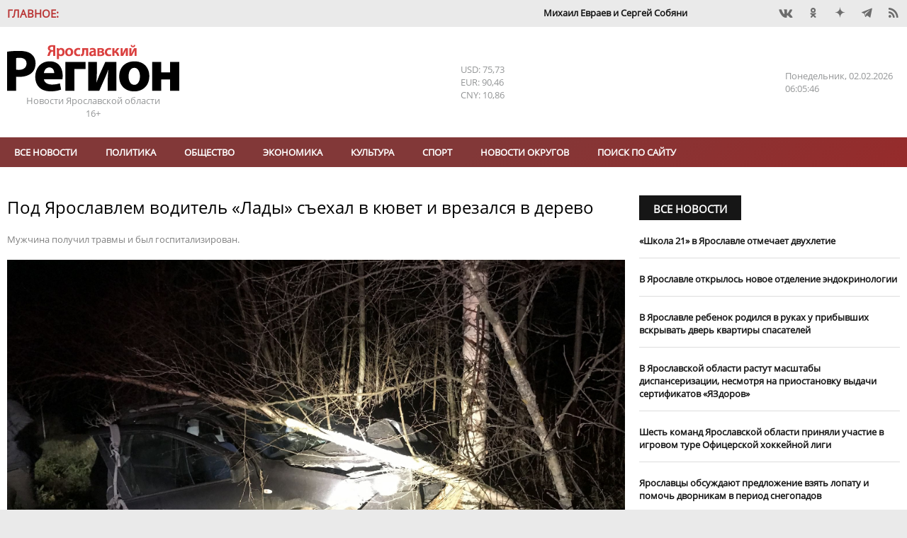

--- FILE ---
content_type: text/html; charset=UTF-8
request_url: https://yarreg.ru/articles/v-yaroslavskoy-oblasti-voditel-lady-sehal-v-kyuvet-i-vrezalsya-v-derevo/
body_size: 16164
content:
<!DOCTYPE html>
<html lang="ru">
<head>
<meta charset="utf-8" />
<title>Под Ярославлем водитель «Лады» съехал в кювет и врезался в дерево- Яррег - новости Ярославской области</title>
<meta name="keywords" content="России" />
<meta name="description" content="Мужчина получил травмы и был госпитализирован."/>

<meta name="DC.Title" content="Под Ярославлем водитель «Лады» съехал в кювет и врезался в дерево- Яррег - новости Ярославской области" />
<meta name="DC.Type" content="text"/>
<meta name="DC.Format" content="text/html"/>
<meta name="DC.Creator" content="Ярославский регион - новости Ярославля и Ярославской области"/>
<meta name="DC.Identifier" content="https://yarreg.ru/articles/v-yaroslavskoy-oblasti-voditel-lady-sehal-v-kyuvet-i-vrezalsya-v-derevo/"/>

<meta property="og:title" content="Под Ярославлем водитель «Лады» съехал в кювет и врезался в дерево- Яррег - новости Ярославской области"/>
<meta property="og:type" content="article" />
<meta property="og:title" content="Под Ярославлем водитель «Лады» съехал в кювет и врезался в дерево- Яррег - новости Ярославской области">
<meta property="og:site_name" content="Ярославский регион - новости Ярославля и Ярославской области"/>
<meta property="og:description" content="Мужчина получил травмы и был госпитализирован."/>
<meta property="og:image" content="https://yarreg.ru/gallery/news/2020/11/252245/el6-j8dxiacolyv.jpeg"/>

<meta name="tz" content=""/>
<meta name="yandex-metrika" content="9422551"/>
<link rel="icon" href="/favicon.ico" type="image/x-icon" /><link rel="shortcut icon" href="/favicon.ico" type="image/x-icon" />
<meta name="viewport" content="width=device-width, initial-scale=1.0, user-scalable=yes"/>
<meta name="geo.placename" content="ул. Максимова, д. 17/27, г.Ярославль, 150000" />
<meta name="geo.position" content="57.62594;39.88567" />
<meta name="ICBM" content="57.62594;39.88567" />
<meta name="geo.region" content="RU-Ярославль" />
<meta name="yandex-verification" content="ee742384b7e1e398" />
<meta name="zen-verification" content="lbJHFOb4OAIPKBwvhlV5l4Hg811UrAgvA8pFkfUw8t4dVZ6fMqnWgesrseslxiKQ" />
<meta name="google-site-verification" content="IBHVqwNQt3IeXM9fpYuMAvalfR8iiFQkIN1onrEulpo" />
<meta name="pmail-verification" content="1d5f6fc1835240a833ada4fc146ba278">
<link rel="alternate" type="application/rss+xml" title="Под Ярославлем водитель «Лады» съехал в кювет и врезался в дерево- Яррег - новости Ярославской области" href="https://yarreg.ru/feed/" />
<link rel="stylesheet" href="https://yarreg.ru/js/slick/slick.css?7220" /><link rel="stylesheet" href="https://yarreg.ru/js/slick/slick-theme.css?7219" /><link rel="stylesheet" href="https://yarreg.ru/js/messi/messi.css?7194" /><link rel="stylesheet" href="https://yarreg.ru/js/liveload/css/liveload.css?7182" /><link rel="stylesheet" href="https://yarreg.ru/js/fancybox/jquery.fancybox.css?6889" /><link rel="stylesheet" href="https://yarreg.ru/css/style.css?4027" /><link rel="stylesheet" href="https://yarreg.ru/component/news_calendar/css/calendar.css?2316" /><link rel="stylesheet" href="https://yarreg.ru/component/news/css/news.css?2316" /><link rel="stylesheet" href="https://yarreg.ru/component/comments/css/comments.css?2316" /><link rel="stylesheet" href="https://yarreg.ru/app/css/style.css?9557" /><link rel="stylesheet" href="https://yarreg.ru/app/css/print.css?1795" media="print" /><link rel="stylesheet" href="https://yarreg.ru/app/css/moy_biz.css?636" /><link rel="stylesheet" href="https://yarreg.ru/app/css/icon.css?1794" /><link rel="stylesheet" href="https://yarreg.ru/app/component/social1/css/social.css?7512" /><link rel="stylesheet" href="https://yarreg.ru/app/component/date_time/css/date_time.css?1771" /><link rel="stylesheet" href="//eauth.ru/css/icons.css?v5"/><link rel="stylesheet" href="https://yarreg.ru/.cache/categories.css?9100" /><style>div[class^="rklmd"] {position: relative;float: left;width:100%;height:auto;font-size:0;margin-top:20px;} div[class^="rklmd"][data-pos="0"] {margin-top:0;}div[class^="rklmd"] a {position: absolute;top: 0;left: 0;width: 100%;height: 100%;} div[class^="rklmd"] img, video {width: 100%; height:auto;} div[class^="rklmd"].custom p {font-size:inherit;}div[class^="rklmd"] span {position:absolute;background-color:#FFF;color:gray;padding:3px;font-size:10px;}div[class^="rklmd"] span.ne {top:0;right:0}div[class^="rklmd"] span.se {bottom:0;right:0}div[class^="rklmd"] span.sw {bottom:0;left:0}div[class^="rklmd"] span.nw {top:0;left:0}</style>
<script>var host="https://yarreg.ru", 
href="/articles/v-yaroslavskoy-oblasti-voditel-lady-sehal-v-kyuvet-i-vrezalsya-v-derevo/", 
pageurl="https://yarreg.ru/articles/",
fullurl="https://yarreg.ru/articles/v-yaroslavskoy-oblasti-voditel-lady-sehal-v-kyuvet-i-vrezalsya-v-derevo/",
lang="ru", 
_Q='["v-yaroslavskoy-oblasti-voditel-lady-sehal-v-kyuvet-i-vrezalsya-v-derevo"]',
_e={},
_bnContainer="div",
_bnClass="rklmd_69803eb2c4ed2";
_pupClass="";

</script>
<script src="https://yarreg.ru/js/jquery-3.3.1.min.js?6854"></script><script src="https://yarreg.ru/js/script.min.js?3226"></script>
</head>
<body style="background-image: url(); background-repeat: no-repeat; background-position: top center; background-attachment:fixed;background-color: #EAEAEA !important;" class="articles t_news   newsCategory_yaroslavsky newsCategory_incidents">

<div id="__main__"><div id="preHeader" class="mIn" ><div class="_marquee"  ><span class="name">Главное:</span><ul class="marquee"><li><a href="https://yarreg.ru/articles/mihail-evraev-i-sergey-sobyanin-obsudili-vzaimodeystvie-mejdu-pravitelstvami-yaroslavskoy-oblasti-i-moskvy/">Михаил Евраев и Сергей Собянин обсудили взаимодействие между Ярославской областью и Москвой.</a></li><li><a href="https://yarreg.ru/articles/nachinayutsya-raboty-po-rekonstrukcii-tramvaynogo-puteprovoda-v-yaroslavle/">​Начинаются работы по реконструкции трамвайного путепровода в Ярославле.</a></li><li><a href="https://yarreg.ru/articles/mihail-evraev-i-petr-fradkov-obsudili-itogi-pervogo-goda-raboty-psb-posle-registracii-v-yaroslavskoy-oblasti/">На месте «Шинника» в Ярославле могут построить новый стадион на 12 тысяч мест.</a></li><li><a href="https://yarreg.ru/articles/v-yaroslavskoy-oblasti-obedinyayut-ministerstva-kultury-i-turizma/">В Ярославской области объединяют министерства культуры и туризма.</a></li><li><a href="https://yarreg.ru/articles/dmitriy-chernyshenko-provel-rabochuyu-vstrechu-s-mihailom-evraevym/">Михаил Евраев обсудил развитие туризма в Ярославской области с Дмитрием Чернышенко.</a></li><li><a href="https://yarreg.ru/articles/v-yaroslavle-na-kreshchenie-otkroyut-tri-kupeli/">В Ярославле на Крещение откроют три купели.</a></li><li><a href="https://yarreg.ru/articles/vladimir-putin-i-mihail-evraev-obsudili-stroitelstvo-novyh-shkol-v-yaroslavskoy-oblasti/">​Владимир Путин и Михаил Евраев обсудили строительство новых школ в Ярославской области.</a></li><li><a href="https://yarreg.ru/articles/mihail-evraev-rasskazal-vladimiru-putinu-o-rezultatah-razvitiya-yaroslavskoy-oblasti/">Михаил Евраев рассказал Владимиру Путину о результатах развития Ярославской области.</a></li><li><a href="https://yarreg.ru/articles/aleksey-dolgov-otmechen-medalyu-za-trudy-vo-blago-zemli-yaroslavskoy-ii-stepeni/">Глава Минфина Алексей Долгов отмечен медалью «За труды во благо земли Ярославской» II степени.</a></li><li><a href="https://yarreg.ru/articles/v-yaroslavle-otkryli-novuyu-shkolu-na-moskovskom-prospekte/">В Ярославле открыли ​новую школу на Московском проспекте.</a></li></ul></div><div class="_social"  ><div class="social"><a class="icons-vk" href="https://vk.com/yarreg" target="_blank" title="Мы BКонтакте"  rel="nofollow"></a><a class="icons-ok" href="https://ok.ru/group/51794749096154" target="_blank" title="Одноклассники"  rel="nofollow"></a><!-- facebook - social_facebook - --><a class="icons-dz" href="https://dzen.ru/yarreg.ru" target="_blank" title="Наши новости в Яндекс.Дзен"  rel="nofollow"></a><a class="icons-te" href="https://t.me/yarreg_ru" target="_blank" title=""  rel="nofollow"></a><!-- youtube - social_youtube - --><!-- instagram - social_instagram - --><a href="https://yarreg.ru/feed" target="blank" class="icons-feed"></a></div></div></div><div id="header" class="mIn" ><div class="_logo"  ><p><a title="На главную" href="/"><img title="" src="/app/css/img/logo.png" alt="Яррег - Новости Ярославской области" width="243" height="66" /></a></p><p>Новости Ярославской области</p><p class="ageLimit">16+</p></div><div class="_currency"  ><div class="currencyComponent"><p class="USD" title="Доллар США">USD: 75,73</p><p class="EUR" title="Евро">EUR: 90,46</p><p class="CNY" title="Юань">CNY: 10,86</p><!-- cache 2026-02-02 08:44:01--></div></div><div class="_today"  ><div class="dateTimeComponent"><span class="dof">Понедельник</span><span class="date">02.02.2026</span><span class="time">09:05:37</span></div></div></div><div id="above_menu" class="mIn noSidePadding" ></div><div id="menu" class="mIn" ><div class="_menu"  ><ul class="menu main" data-id="1"><li><a href="https://yarreg.ru/all/" >Все новости</a></li><li><a href="https://yarreg.ru/categories/politics/" >Политика</a></li><li><a href="https://yarreg.ru/categories/society/" >Обществo</a></li><li><a href="https://yarreg.ru/categories/economics/" >Экономика</a></li><li><a href="https://yarreg.ru/categories/culture/" >Культура</a></li><li><a href="https://yarreg.ru/categories/sport/" >Спорт</a></li><li><a href="https://yarreg.ru/categories/region/" >Новости округов</a></li><ul><li><a href="https://yarreg.ru/categories/bolsheselsky/" title="Большесельский округ" >Большесельский округ</a></li><li><a href="https://yarreg.ru/categories/borisoglebsky/" title="Борисоглебский округ" >Борисоглебский округ</a></li><li><a href="https://yarreg.ru/categories/breitovsky/" title="Брейтовский округ" >Брейтовский округ</a></li><li><a href="https://yarreg.ru/categories/gav-yamsky/" title="Гаврилов-Ямский округ" >Гаврилов-Ямский округ</a></li><li><a href="https://yarreg.ru/categories/danilovsky/" title="Даниловский округ" >Даниловский округ</a></li><li><a href="https://yarreg.ru/categories/lubimsky/" title="Любимский округ" >Любимский округ</a></li><li><a href="https://yarreg.ru/categories/myshkinsky/" title="Мышкинский округ" >Мышкинский округ</a></li><li><a href="https://yarreg.ru/categories/nekouzsky/" title="Некоузский округ" >Некоузский округ</a></li><li><a href="https://yarreg.ru/categories/nekrasovsky/" title="Некрасовский округ" >Некрасовский округ</a></li><li><a href="https://yarreg.ru/categories/pervomaisky/" title="Первомайский округ" >Первомайский округ</a></li><li><a href="https://yarreg.ru/categories/pereslavsky/" title="Переславский округ" >Переславский округ</a></li><li><a href="https://yarreg.ru/categories/poshehonsky/" title="Пошехонский округ" >Пошехонский округ</a></li><li><a href="https://yarreg.ru/categories/rostovsky/" title="Ростовский округ" >Ростовский округ</a></li><li><a href="https://yarreg.ru/categories/rybinsky/" title="Рыбинский округ" >Рыбинский округ</a></li><li><a href="https://yarreg.ru/categories/tutaevsky/" title="Тутаевский округ" >Тутаевский округ</a></li><li><a href="https://yarreg.ru/categories/uglichesky/" title="Угличский округ" >Угличский округ</a></li><li><a href="https://yarreg.ru/categories/yaroslavsky/" title="Ярославский округ" >Ярославский округ</a></li></ul><li><a href="https://yarreg.ru/search/" >Поиск по сайту</a></li></ul><a class="expander icons-menu"></a></div></div><div id="main" class="mIn" ><div id="center" class="col-70" ><div class="_newsContent mOut"  ><div class="news lenta" >
								
								<div class="section news  not_pinable"  data-id="news_69803eb1dcba3" data-block-name="">
								
<article class=""  data-id="YzMwZDZhZjA3MjQxNzgyOfv8ze/OIvhjlDwpOSUcxTH/NEs=" data-news-id=Mzk0MTA2MWE5YjA0ODU1YmJFzP2A9g== itemscope itemtype="http://schema.org/Article">
	<h1 itemprop="name">Под Ярославлем водитель «Лады» съехал в кювет и врезался в дерево</h1><div class="caption_wrapper"><p class="caption">Мужчина получил травмы и был госпитализирован.</p></div><div class="img"><a class="fancybox" data-fancybox="fab_69803eb1dc990yes" href="https://yarreg.ru/gallery/news/2020/11/252245/el6-j8dxiacolyv.jpeg" title="Под Ярославлем водитель «Лады» съехал в кювет и врезался в дерево"><img  src="https://yarreg.ru/gallery/news/2020/11/252245/el6-j8dxiacolyv.jpeg"  alt="Под Ярославлем водитель «Лады» съехал в кювет и врезался в дерево" itemprop="image" /></a></div><div class=content><div class=meta><time itemprop="datePublished" content="2020-11-05T12:41:00" datetime="2020-11-05T12:41:00">05.11.2020 12:41</time><span class="author icons-author" itemprop="author" itemtype="http://schema.org/Person"><a href="https://yarreg.ru/author/%D0%9D%D0%B0%D1%82%D0%B0%D0%BB%D0%B8%D1%8F%20%D0%A1%D0%BE%D0%BA%D0%BE%D0%BB%D0%BE%D0%B2%D0%B0/" itemprop="name">Наталия Соколова</a></span> <span class="visit" title="Просмотров">1430</span><div class="categories"><a href="https://yarreg.ru/categories/yaroslavsky/" itemprop="articleSection">Ярославский округ</a><a href="https://yarreg.ru/categories/incidents/" itemprop="articleSection">Происшествия</a></div></div><span itemprop="articleBody"><p>В Ярославском районе во вторник, 3 ноября, произошло ДТП. На трассе Ярославль &ndash; Тутаев в 19.13 50-летний водитель автомобиля &laquo;Лада Гранта&raquo; не справился с управлением и съехал в кювет, где врезался в дерево.&nbsp;</p><p>На место прибыли сотрудники ГИБДД, МЧС и скорая. Мужчина получил травмы и был госпитализирован, сообщает пресс-служба УМВД России по Ярославской области. Обстоятельства происшествия выясняют.</p><p><em>Фото ГУ МЧС России по ЯО</em></p></span><small>Короткий адрес этой новости: <a class="thisNewsShortLink" href="https://yarreg.ru/n5emt/">https://yarreg.ru/n5emt/</a></small></div><span class="tags"><span class="icons-tag tagName"></span><a href="https://yarreg.ru/tag/%D0%AF%D1%80%D0%BE%D1%81%D0%BB%D0%B0%D0%B2%D0%BB%D1%8C">Ярославль</a><a href="https://yarreg.ru/tag/%D0%94%D0%A2%D0%9F">ДТП</a></span><div class="ya-share2" data-services="vkontakte,odnoklassniki,viber,telegram"  data-direction="horizontal"></div>
</article>


								</div>
								
								</div><p class="seeTelegram">Самые интересные новости - на нашем канале в <a href="https://t.me/yarreg_ru" target="_blank" rel="nofollow noopener noreferrer">Telegram</a></p><div style="display: none;"><a class="chat whatsapp" title="Перейти в WhatsApp" href="whatsapp://send?phone=+79611564233">Чат с редакцией<br />в WhatsApp<img src="/app/css/img/whatsapp.png" /></a> <a class="chat viber" title="Перейти в Viber" href="viber://chat?number=+79611564233">Чат с редакцией<br />в Viber<img src="/app/css/img/viber.png" /></a> <a class="chat whatsapp" title="Присоединиться к группе в WhatsApp" href="https://chat.whatsapp.com/invite/B2vuBTnWo1FBcy0WcljOVv" target="_blank" rel="noopener">Новости на нашем<br />канале в WhatsApp<img src="/app/css/img/whatsapp.png" /></a><a class="chat viber" title="Присоединиться к группе в Viber" href="https://invite.viber.com/?g2=AQBo88Y1Lh0m40txlgzl8%2BJWw9D5aeHhYhxg%2FO7rWrqjTFQpYvBQMS7Ou3irGVsb" target="_blank" rel="noopener">Новости на нашем<br />канале в Viber<img src="/app/css/img/viber.png" /></a></div><p class="proposeNews"><a href="/propose/">Предложить новость</a></p><div class="openComments"><a class="button">0 комментариев</a></div>						
<div id="comments" data-target="MDU2ZGZmYmU1Y2FlN2YwMmVin6w=" data-id="YjcyZjIyZDA2ODM5YWI4YoN69QolEQ==" data-count="0">
<header class="blockHeader"><h2 class="blockHeaderName"><a>Комментарии:</a></h2></header>

<ul class="comments"></ul>

<form name="commentReply">	
				<input type="hidden" name="target" value="MDU2ZGZmYmU1Y2FlN2YwMmVin6w=" />
				<input type="hidden" name="id" value="YjcyZjIyZDA2ODM5YWI4YoN69QolEQ==" />
				<input type="hidden" name="reply_id" value="" />
	<textarea name="comment" required="required" placeholder="Ваш комментарий:" minlength="10" maxlength="500"></textarea>
	<button>Отправить</button>
	<a class="cancelReply">Отменить</a>
</form>

</div>
			<div class="related"><div class="news related add_overlay" >
								<header class="news blockHeader " data-page=""><h2 class="blockHeaderName "><a >Читайте также</a></h2><a  class="more icons-play trans02">Все новости</a></header>
								<div class="section noImages  not_pinable"  data-id="news_69803eb2c2c2f" data-block-name="NjM4NmE4ZGFmZGQ3MTQ4M1q/Pz5tC4ZsUT8FRRtPEoV2A9fnzRogY3XRprWBzpnKebBt4ARq3hxJ1Q==">
								
<article class=""  data-news-id=N2ZmMTFlYjIxYzlhYTJmNy2yFp2ejw== itemscope itemtype="http://schema.org/Article">
	<h3 class="linkName" itemprop="name"><a href="https://yarreg.ru/articles/yaroslavna-rodila-v-kvartire/"  itemprop="url">В Ярославле ребенок родился в руках у прибывших вскрывать дверь квартиры спасателей</a></h3>
</article>


<article class=""  data-news-id=Y2QzMzdiMzNkNTlkNGNiMsuhSHMynQ== itemscope itemtype="http://schema.org/Article">
	<h3 class="linkName" itemprop="name"><a href="https://yarreg.ru/articles/v-yaroslavle-na-prospekte-aviatorov-proizoshlo-smertelnoe-dtp/"  itemprop="url">В Ярославле на проспекте Авиаторов произошло смертельное ДТП</a></h3>
</article>


<article class=""  data-news-id=MzYzN2U4N2VmOGY5OGI5ZaPv0osqJw== itemscope itemtype="http://schema.org/Article">
	<h3 class="linkName" itemprop="name"><a href="https://yarreg.ru/articles/mihail-evraev-vstretilsya-s-predstavitelyami-studencheskogo-soobshchestva-regiona/"  itemprop="url">​Михаил Евраев встретился с представителями студенческого сообщества региона</a></h3>
</article>


<article class=""  data-news-id=ODMwNzkzY2FmOGQ4ZmUxYmfysmIK7g== itemscope itemtype="http://schema.org/Article">
	<h3 class="linkName" itemprop="name"><a href="https://yarreg.ru/articles/v-yaroslavskoy-oblasti-pri-stolknovenii-dvuh-fur-razlilsya-benzin/"  itemprop="url">В Ярославской области при столкновении двух фур разлился бензин</a></h3>
</article>


<article class=""  data-id="YzMwMjdmY2U1NjdkMDA3YdhLSQkyczka4Bp3E4pYZv1klI0=" data-news-id=ZDg3ZjM3Y2JlMTJkMWViY53IyOUTvw== itemscope itemtype="http://schema.org/Article">
	<h3 class="linkName" itemprop="name"><a href="https://yarreg.ru/articles/v-yaroslavskoy-oblasti-voditel-vaza-sbila-peshehoda/"  itemprop="url">В Ярославской области водитель ВАЗа сбила пешехода</a></h3>
</article>


								</div>
								
								</div></div></div></div><div id="sidebar" class="col-30" ><div class="_side_up mOut"  ><div class="news " >
								<header class="news blockHeader " data-page=""><h2 class="blockHeaderName "><a href="https://yarreg.ru/all/">Все новости</a></h2></header>
								<div class="section noImages not_pinable" data-id="news_69803ea4dd028" data-block-name="MTU4MDY1NWE1ZGYwYTdmMc9ZZ3RYkcyCAx9eDx+xar2jX29a10lWcz5SNV983aufEVQixiimeY2h9Tg=">
								
<article class="" data-news-id=OTUzODMzNTc0ZTgzMThlYcWko4y8uw== itemscope itemtype="http://schema.org/Article">
	<div class=content><h3 class="linkName" itemprop="name"><a href="https://yarreg.ru/articles/shkola-21-v-yaroslavle-otmechaet-dvuhletie/" itemprop="url">«Школа 21» в Ярославле отмечает двухлетие</a></h3></div>
</article>


<article class="" data-news-id=YzQ1MDQxMjAzODE5ZDBkZID2RRD4wQ== itemscope itemtype="http://schema.org/Article">
	<div class=content><h3 class="linkName" itemprop="name"><a href="https://yarreg.ru/articles/v-yaroslavle-otkrylos-novoe-otdelenie-endokrinologii/" itemprop="url">В Ярославле открылось новое отделение эндокринологии</a></h3></div>
</article>


<article class="" data-news-id=YzQ1MzNlYWNmNzBmNDE2OW8cgbVsog== itemscope itemtype="http://schema.org/Article">
	<div class=content><h3 class="linkName" itemprop="name"><a href="https://yarreg.ru/articles/yaroslavna-rodila-v-kvartire/" itemprop="url">В Ярославле ребенок родился в руках у прибывших вскрывать дверь квартиры спасателей</a></h3></div>
</article>


<article class="" data-news-id=MDhlMmE4NzA5YTEzOTQwMNX+bagygg== itemscope itemtype="http://schema.org/Article">
	<div class=content><h3 class="linkName" itemprop="name"><a href="https://yarreg.ru/articles/v-yaroslavskoy-oblasti-rastut-masshtaby-dispanserizacii-nesmotrya-na-priostanovku-vydachi-sertifikatov-yazdorov/" itemprop="url">В Ярославской области растут масштабы диспансеризации, несмотря на приостановку выдачи сертификатов «ЯЗдоров»</a></h3></div>
</article>


<article class="" data-news-id=YThjMDMwNzU4OTU2MGQ1ZdqDXot8HQ== itemscope itemtype="http://schema.org/Article">
	<div class=content><h3 class="linkName" itemprop="name"><a href="https://yarreg.ru/articles/shest-komand-regiona-prinyali-uchastie-v-igrovom-ture-oficerskoy-hokkeynoy-ligi/" itemprop="url">​Шесть команд Ярославской области приняли участие в игровом туре Офицерской хоккейной лиги</a></h3></div>
</article>


<article class="" data-news-id=NGI0MGMwYTI5NzI4YTM4ZeUmHb/DQQ== itemscope itemtype="http://schema.org/Article">
	<div class=content><h3 class="linkName" itemprop="name"><a href="https://yarreg.ru/articles/yaroslavcy-obsujdayut-predlojenie-vzyat-lopatu-i-pomoch-dvornikam-v-period-snegopadov/" itemprop="url">Ярославцы обсуждают предложение взять лопату и помочь дворникам в период снегопадов</a></h3></div>
</article>


<article class="" data-id="NzUyNTE5ZTMyMTQ5MjNmYWng7Dsl9knBHvRFtB+4B8UeZ68=" data-news-id=YzcyYzY0NTYyMmM4ZWNlMJ8ibVlWfQ== itemscope itemtype="http://schema.org/Article">
	<div class=content><h3 class="linkName" itemprop="name"><a href="https://yarreg.ru/articles/yaroslavskie-shkolniki-s-sentyabrya-nachnut-poluchat-ocenki-za-povedenie/" itemprop="url">Ярославские школьники с сентября начнут получать оценки за поведение</a></h3></div>
</article>


								</div>
								
								</div></div><div class="_single"  ><div class="news add_overlay" >
								<header class="news blockHeader " data-page=""><h2 class="blockHeaderName "><a >Статья</a></h2><a class="more icons-play trans02">Все новости</a></header>
								<div class="section down not_pinable" data-id="news_69803ea4f3dec" data-block-name="YWJmOTIyZjdjNmFkNDMxZNCilyZ7wxXS+znz1Bxx6oRzRW1uLyMuPQKq">
								
<article class="" data-id="OGMyZTQwZTcwZDBkODIxNldG7MM4t8V8fSgnqq4NBCk+qKg=" data-news-id=OTJkNjBmODc0NjUyNTBlMo4C0wVgYA== itemscope itemtype="http://schema.org/Article">
	<div class="img"><a class="img" href="https://yarreg.ru/articles/bolee-130-sotrudnikov-yarenergo-otmecheny-nagradami-ko-dnyu-energetika/" title="Более 130 сотрудников «Ярэнерго» отмечены наградами ко Дню энергетика" itemprop="url"><img src="https://yarreg.ru/.cache/img/gallery/news/2025/12/299881/800x0-5x3-o-c/ghfhgfshg.jpg" alt="Более 130 сотрудников «Ярэнерго» отмечены наградами ко Дню энергетика" itemprop="image" /></a></div><div class=content><div class=meta><time itemprop="datePublished" content="2025-12-23T14:44:34" datetime="2025-12-23T14:44:34">23.12.2025 14:44</time></div><h3 class="linkName" itemprop="name"><a href="https://yarreg.ru/articles/bolee-130-sotrudnikov-yarenergo-otmecheny-nagradami-ko-dnyu-energetika/" itemprop="url">Более 130 сотрудников «Ярэнерго» отмечены наградами ко Дню энергетика</a></h3></div>
</article>


								</div>
								
								</div></div><div class="_company mOut"  ><header class="news blockHeader newsCategoryBr_company" data-page="categories_page"><h2 class="blockHeaderName newsCategoryBg_company"><a href="https://yarreg.ru/categories/company/">Новости компаний</a></h2><a href="https://yarreg.ru/categories/company/" class="more icons-play trans02">Все новости</a></header><div class="news  add_overlay" >
								<header class="categoryImg"><a class="header" href="https://yarreg.ru/categories/c2/"><img src="https://yarreg.ru///photos/partners/rostelkvom.png" class="header" alt="Ростелеком" title="Ростелеком"/></a></header>
								<div class="section noImages  not_pinable"  data-id="news_69803eb2c3722" data-block-name="ZTdlM2Y1ZGEwOWViOThiZQGINypw+HC7FrZd85S76lFBRGPyU8v9W4SsMK2yWD5jcFqLeO5iU3KzV2poYQ==">
								
<article class=""  data-news-id=M2I3MjkwOTJjOTQwNjg0NTU3UtlRjQ== itemscope itemtype="http://schema.org/Article">
	<div class=content><h3 class="linkName" itemprop="name"><a href="https://yarreg.ru/articles/provayder-ukrasil-arhitekturnoy-podsvetkoy-most-v-rybinske/"  itemprop="url">Провайдер украсил архитектурной подсветкой мост в Рыбинске</a></h3></div>
</article>


<article class=""  data-news-id=OTQ5MDJhMmYzNjZjODk0NLNc+wFS8A== itemscope itemtype="http://schema.org/Article">
	<div class=content><h3 class="linkName" itemprop="name"><a href="https://yarreg.ru/articles/rostelekom-nazval-pobediteley-onlayn-chempionata-po-cifrovoy-gramotnosti-izuchi-internet-2025/"  itemprop="url">«Ростелеком» назвал победителей онлайн-чемпионата по цифровой грамотности «Изучи интернет» — 2025</a></h3></div>
</article>


<article class=""  data-id="YmU1ZWM0NTIyMTg1Y2JkNzWzEMKIEckZPcQXSMJeuyYxCdk=" data-news-id=YWNiNWQxMTQxOTI5MzRhNA+jTTzobA== itemscope itemtype="http://schema.org/Article">
	<div class=content><h3 class="linkName" itemprop="name"><a href="https://yarreg.ru/articles/rostelekom-ustanovil-eshche-pyat-bazovyh-stanciy-v-yaroslavskoy-oblasti0/"  itemprop="url">«Ростелеком» установил еще пять базовых станций в Ярославской области</a></h3></div>
</article>


								</div>
								
								</div><div class="news  add_overlay" >
								<header class="categoryImg"><a class="header" href="https://yarreg.ru/categories/c3/"><img src="https://yarreg.ru///photos/partners/MRSK1.png" class="header" alt="Россети Центр" title="Россети Центр"/></a></header>
								<div class="section noImages  not_pinable"  data-id="news_69803eb2c395f" data-block-name="YjYxYzkwNjNiYjIyZjcxNSUB+FjvUPBxtOf6Rd2obTlHiGpY1YCpZ4P7U6FWwTJS8Lt1/WqeGVs2lTX56g==">
								
<article class=""  data-news-id=YWFlODE0MTljZDIyMWU3MqrdDTydNQ== itemscope itemtype="http://schema.org/Article">
	<div class=content><h3 class="linkName" itemprop="name"><a href="https://yarreg.ru/articles/yaroslavskie-energetiki-rosseti-centr-poluchili-16-novyh-mashin/"  itemprop="url">Ярославские энергетики «Россети Центр» получили 16 новых машин</a></h3></div>
</article>


<article class=""  data-news-id=MzIwOWY3N2MzMGVjNTNlYmYVD6sIOw== itemscope itemtype="http://schema.org/Article">
	<div class=content><h3 class="linkName" itemprop="name"><a href="https://yarreg.ru/articles/yaroslavskie-energetiki-rosseti-centr-proveli-zanyatiya-po-elektrobezopasnosti-dlya-pervoklassnikov/"  itemprop="url">Ярославские энергетики «Россети Центр» провели занятия по электробезопасности для первоклассников</a></h3></div>
</article>


<article class=""  data-id="NmI2NmQ2NDkyZjM1NGM4OFmShBttS8xPHWhkc45p6gj2Tjw=" data-news-id=YTE0M2QxZThlMTQxOThkNUjlUkuOUw== itemscope itemtype="http://schema.org/Article">
	<div class=content><h3 class="linkName" itemprop="name"><a href="https://yarreg.ru/articles/yunym-yaroslavcam-rasskazali-kak-berech-sebya-ot-udara-elektricheskim-tokom/"  itemprop="url">Юным ярославцам рассказали, как беречь себя от удара электрическим током</a></h3></div>
</article>


								</div>
								
								</div><div class="news  add_overlay" >
								<header class="categoryImg"><a class="header" href="https://yarreg.ru/categories/psb/"><img src="https://yarreg.ru///photos/partners/psb_new.jpeg" class="header" alt="ПСБ" title="ПСБ"/></a></header>
								<div class="section noImages  not_pinable"  data-id="news_69803eb2c3b75" data-block-name="Y2Y2MTdjOTM0Y2Q0NTdkMpqgT0UFFkbs0HswTF1Qu3t+Q6mw+MIv6pRWLfxXvxFMqj1LD+D3iRW70bTIVg==">
								
<article class=""  data-news-id=M2YwYjhiNGFiOTlkZTU1NFJTM5wS1g== itemscope itemtype="http://schema.org/Article">
	<div class=content><h3 class="linkName" itemprop="name"><a href="https://yarreg.ru/articles/psb-v-myshkine-otkryl-ofis-po-obslujivaniyu-klientov/"  itemprop="url">ПСБ в Мышкине открыл офис по обслуживанию клиентов</a></h3></div>
</article>


<article class=""  data-news-id=MDdjOWE3ZmE2YTk3ODgxYcoVTy3JTg== itemscope itemtype="http://schema.org/Article">
	<div class=content><h3 class="linkName" itemprop="name"><a href="https://yarreg.ru/articles/psb-primet-uchastie-v-vosstanovlenii-pamyatnikov-kulturnogo-naslediya-yaroslavskoy-oblasti/"  itemprop="url">ПСБ примет участие в восстановлении памятников культурного наследия Ярославской области</a></h3></div>
</article>


<article class=""  data-id="OTUyMTQ3NmZlNGJiODk1ZfJzLdGnKb3FN8clWmj9LmZ2ERc=" data-news-id=YzEzMWY2YzZmNTVjMDQ3NHMouN4Hew== itemscope itemtype="http://schema.org/Article">
	<div class=content><h3 class="linkName" itemprop="name"><a href="https://yarreg.ru/articles/psb-podvodit-itogi-raboty-v-yaroslavskoy-oblasti-v-2025-godu-i-zaglyadyvaet-v-budushchee/"  itemprop="url">ПСБ подводит итоги работы в Ярославской области в 2025 году и заглядывает в будущее</a></h3></div>
</article>


								</div>
								
								</div><div class="news  add_overlay" >
								<header class="categoryImg"><a class="header" href="https://yarreg.ru/categories/c1/"><img src="https://yarreg.ru///photos/partners/tns.png" class="header" alt="ТНС-энерго" title="ТНС-энерго"/></a></header>
								<div class="section noImages  not_pinable"  data-id="news_69803eb2c3dd3" data-block-name="YTA1Nzc2NzU5NTc4YWYwNB18BR+5/S+Yw1hMLz2tvnZsG4/9LvnlFXGU/uIJzec6rQY3ihuq0FZkKcB6jA==">
								
<article class=""  data-news-id=NzlhMDk5OTE0M2ZlMTU4OZXlQ5793w== itemscope itemtype="http://schema.org/Article">
	<div class=content><h3 class="linkName" itemprop="name"><a href="https://yarreg.ru/articles/differencirovannye-tarify-kto-imeet-pravo-na-lgotu-zimoy/"  itemprop="url">Дифференцированные тарифы: кто имеет право на льготу зимой?</a></h3></div>
</article>


<article class=""  data-news-id=MGYzZjZhYmJkOWRmZmZjY1WDXbiftw== itemscope itemtype="http://schema.org/Article">
	<div class=content><h3 class="linkName" itemprop="name"><a href="https://yarreg.ru/articles/pao-tns-energo-yaroslavl-informiruet/"  itemprop="url">ПАО «ТНС энерго Ярославль» информирует</a></h3></div>
</article>


<article class=""  data-id="MjY0Y2U2MjJmNDU1ODcwZDf6b5uzcfxERb1d9AAYc3yxEC8=" data-news-id=NDJhNDU0YTFhNjUzZmU4MRCU5g4xlQ== itemscope itemtype="http://schema.org/Article">
	<div class=content><h3 class="linkName" itemprop="name"><a href="https://yarreg.ru/articles/tns-energo-yaroslavl-grafik-raboty-klientskih-ofisov-i-edinogo-kontaktnogo-centra-v-novogodnie-prazdniki/"  itemprop="url">«ТНС энерго Ярославль»: график работы клиентских офисов и Единого контактного центра в новогодние праздники</a></h3></div>
</article>


								</div>
								
								</div><div class="news  add_overlay" >
								<header class="categoryImg"><a class="header" href="https://yarreg.ru/categories/c5/"><img src="https://yarreg.ru///photos/partners/sber_new.png" class="header" alt="Сбербанк" title="Сбербанк"/></a></header>
								<div class="section noImages  not_pinable"  data-id="news_69803eb2c4048" data-block-name="YWU2ZGQ5MDU2M2RhOTJjOU1YXFpBpwEd3JC9+ZFOeS922Vl3t1EMYApZYBw5BAr5fJz1B9sUE6ue/jzt7g==">
								
<article class=""  data-news-id=YzNkOTBhNWE2YWU3ZGEwMahlitV0nA== itemscope itemtype="http://schema.org/Article">
	<div class=content><h3 class="linkName" itemprop="name"><a href="https://yarreg.ru/articles/shkole-21-v-yaroslavle-ispolnyaetsya-dva-goda/"  itemprop="url">«Школе 21» в Ярославле исполняется два года</a></h3></div>
</article>


<article class=""  data-news-id=MTA3ZDRiZDY1NmNkZGJhMOGLc56Rxw== itemscope itemtype="http://schema.org/Article">
	<div class=content><h3 class="linkName" itemprop="name"><a href="https://yarreg.ru/articles/v-ugliche-poyavitsya-novyy-turisticheskiy-kompleks/"  itemprop="url">В Угличе появится новый туристический комплекс</a></h3></div>
</article>


<article class=""  data-id="YWVhZDExYmRkMTBjMzEyNWg1qfQjEZVddEeEuVs1y3DA19Y=" data-news-id=M2FkM2YxYjEzODUyMDgyOYItqU6eLw== itemscope itemtype="http://schema.org/Article">
	<div class=content><h3 class="linkName" itemprop="name"><a href="https://yarreg.ru/articles/v-2025-godu-rossiyane-sovershili-164-mln-poezdok-po-rossii-potrativ-v-nih-183-trln-rubley/"  itemprop="url">В 2025 году россияне совершили 164 млн поездок по России, потратив в них 1,83 трлн рублей</a></h3></div>
</article>


								</div>
								
								</div><style>div._company > header {display:none;}</style></div><div class="_calendar mOut"  ><h4>КАЛЕНДАРЬ НОВОСТЕЙ:<br /><br /></h4><div class="newsCalendar calendar">
			<ul class="header"><li><a>Пн</a></li><li><a>Вт</a></li><li><a>Ср</a></li><li><a>Чт</a></li><li><a>Пт</a></li><li><a>Сб</a></li><li><a>Вс</a></li></ul>
			<ul class="main"><li></li><li></li><li></li><li></li><li></li><li></li><li class=" last"><a href="https://yarreg.ru/archive/2026/02/01/">1</a></li><li class=""><a >2</a></li><li class=""><a >3</a></li><li class=""><a >4</a></li><li class=""><a >5</a></li><li class=""><a >6</a></li><li class=""><a >7</a></li><li class=""><a >8</a></li><li class=""><a >9</a></li><li class=""><a >10</a></li><li class=""><a >11</a></li><li class=""><a >12</a></li><li class=""><a >13</a></li><li class=""><a >14</a></li><li class=""><a >15</a></li><li class=""><a >16</a></li><li class=""><a >17</a></li><li class=""><a >18</a></li><li class=""><a >19</a></li><li class=""><a >20</a></li><li class=""><a >21</a></li><li class=""><a >22</a></li><li class=""><a >23</a></li><li class=""><a >24</a></li><li class=""><a >25</a></li><li class=""><a >26</a></li><li class=""><a >27</a></li><li class=""><a >28</a></li><li></li><li></li></ul>
			<ul class="footer">
				<li class="prev"><a data-month="1" data-year="2026">январь 2026</a></li>
				<li class="next"></li>
			</ul></div><p>&nbsp;</p></div><div class="_faq mOut"  ><div class="news add_overlay" >
								<header class="news blockHeader " data-page="categories_page"><h2 class="blockHeaderName "><a href="https://yarreg.ru/categories/qa/">Вопрос - Ответ</a></h2><a href="https://yarreg.ru/categories/qa/" class="more icons-play trans02">Все новости</a></header>
								<div class="section down not_pinable" data-id="news_69803ea50c080" data-block-name="NDY5MWNkNmFkYjQ5M2Q4Nihn3GOIkCucngovD9X1kPKbblBpOE2ET4dxPuXhUnNwLBMQ5d8=">
								
<article class="" data-id="ZmVmYjFlNTg2NTU5MzIzY/kJ3D81ivKbRm7wUFsb05qDtj4=" data-news-id=OWZmYWM3ZWFlNTBiMTk5Y+X+hTMdqg== itemscope itemtype="http://schema.org/Article">
	<div class="img"><a class="img" href="https://yarreg.ru/articles/yaroslavcam-rasskazali-kak-otlichit-video-neyroseti-ot-nastoyashchego/" title="Ярославцам рассказали, как отличить видео нейросети от настоящего" itemprop="url"><img data-src="https://yarreg.ru/.cache/img/photos/objects/800x0-5x3-o-c/telefon_piksabay_2.jpeg" src="https://yarreg.ru/.cache/img/photos/objects/10x0-5x3-o-c/telefon_piksabay_2.jpeg" alt="Ярославцам рассказали, как отличить видео нейросети от настоящего" itemprop="image" /></a></div><div class=content><div class=meta><time itemprop="datePublished" content="2026-01-12T10:29:00" datetime="2026-01-12T10:29:00">12.01.2026 10:29</time></div><h3 class="linkName" itemprop="name"><a href="https://yarreg.ru/articles/yaroslavcam-rasskazali-kak-otlichit-video-neyroseti-ot-nastoyashchego/" itemprop="url">Ярославцам рассказали, как отличить видео нейросети от настоящего</a></h3></div>
</article>


								</div>
								
								</div></div><div class="_interview mOut"  ><div class="news add_overlay" >
								<header class="news blockHeader " data-page="categories_page"><h2 class="blockHeaderName "><a href="https://yarreg.ru/categories/intervies/">Интервью</a></h2><a href="https://yarreg.ru/categories/intervies/" class="more icons-play trans02">Все новости</a></header>
								<div class="section down not_pinable" data-id="news_69803ea50cee4" data-block-name="YzU1NTkxNDhkYzM0MzFmMVsGuwzgDeAwgDYsGoT2GCQBMLpeG+K1nopRUnCP6w==">
								
<article class="" data-id="NDk0NDMzYjczNGM1ZWY1ZgUPb6AbRWMn0mAvW8EwcLEok/Q=" data-news-id=YmQ5ODllMTVlMTVjNWNjOGywNwCuIg== itemscope itemtype="http://schema.org/Article">
	<div class="img"><img data-src="https://yarreg.ru/.cache/img/gallery/news/2025/12/299332/800x0-5x3-o-c/image-04-12-25-05-02.jpeg" src="https://yarreg.ru/.cache/img/gallery/news/2025/12/299332/10x0-5x3-o-c/image-04-12-25-05-02.jpeg" alt="Подари мечту без переплат: лайфхаки для ярославцев по планированию новогоднего бюджета" itemprop="image" /></div><div class=content><div class=meta><time itemprop="datePublished" content="2025-12-05T12:59:00" datetime="2025-12-05T12:59:00">05.12.2025 12:59</time></div><h3 class="linkName" itemprop="name"><a href="https://yarreg.ru/articles/podari-mechtu-bez-pereplat-layfhaki-dlya-yaroslavcev-po-planirovaniyu-novogodnego-byudjeta/" itemprop="url">Подари мечту без переплат: лайфхаки для ярославцев по планированию новогоднего бюджета</a></h3></div>
</article>


								</div>
								
								</div></div><div class="_social mOut"  ><script src="//vk.com/js/api/openapi.js?144"></script><!-- VK Widget --><div id="vk_groups"></div><script>VK.Widgets.Group("vk_groups", {mode: 3, no_cover: 1, width: "332"}, 49381982);</script><br/><!--<div id="ok_group_widget"></div><script>!function (d, id, did, st) { var js = d.createElement("script"); js.src = "https://connect.ok.ru/connect.js"; js.onload = js.onreadystatechange = function () { if (!this.readyState || this.readyState == "loaded" || this.readyState == "complete") { if (!this.executed) { this.executed = true; setTimeout(function () { OK.CONNECT.insertGroupWidget(id,did,st); }, 0); } }} d.documentElement.appendChild(js);}(document,"ok_group_widget","51794749096154",'{"width":332,"height":285}');</script>--></div></div></div><div id="block_60" class="mIn noPadding" ></div><div id="footer" class="mIn" ><div class="_left col-w3"  ><p><a title="На главную" href="/"><img title="" src="/app/css/img/logo_white.png" alt="Яррег - Новости Ярославской области" width="202" height="57" /></a></p><p>&nbsp;</p><p><small>Регистрационный номер ЭЛ №ФС77-87474 от 04.06.2024 г. выдано Федеральной службой по надзору в сфере связи, информационных технологий и массовых коммуникаций (Роскомнадзор)</small></p><p>&nbsp;</p><p><small>Перепечатка материалов без письменного разрешения запрещена. При цитировании материалов, ссылка на сайт yarreg.ru обязательна.</small></p><p>&nbsp;</p><p><small>Для детей старше 16 лет.</small></p><p>&nbsp;</p><p><small>Учредитель - АНО &laquo;Верхняя Волга Медиа&raquo;. Главный редактор: Новожилов Н. С. Тел: &lrm;+7 (4852) 30-36-86, Email: yarreg.ru@yandex.ru</small></p><p>&nbsp;</p><p><small>Нажимая кнопку "Отправить" я подтверждаю, что ознакомлен с Политикой обработки персональных данных Учреждения и согласен на обработку персональных данных.</small></p><p>&nbsp;</p><p><small>На сайте yarreg.ru в целях функционирования сайта осуществляется сбор метаданных пользователей (cookie, данные об IP-адресе и местоположении). Оставаясь на сайте, пользователь подтверждает свое согласие на обработку этих персональных данных. В случае своего несогласия, пользователь должен покинуть сайт.&nbsp;<br /><a style="color: #fff;" href="https://yarreg.ru/cl/">Политика обработки персональных данных</a></small></p></div><div class="_center col-w3"  ><h3>Категории</h3>
<ul class="menu footer" data-id="10"><li><a href="https://yarreg.ru/categories/glavnoe/" >Главное</a></li><li><a href="https://yarreg.ru/categories/culture/" >Культура</a></li><li><a href="https://yarreg.ru/categories/mnenie/" >Мнение</a></li><li><a href="https://yarreg.ru/categories/company/" >Новости компаний</a></li><li><a href="https://yarreg.ru/categories/region/" >Новости округов</a></li><li><a href="https://yarreg.ru/categories/society/" >Обществo</a></li><li><a href="https://yarreg.ru/categories/incidents/" >Происшествия</a></li><li><a href="https://yarreg.ru/categories/sport/" >Спорт</a></li><li><a href="https://yarreg.ru/categories/intervies/" >Интервью</a></li><li><a href="https://yarreg.ru/categories/economics/" >Экономика</a></li></ul><a class="expander icons-menu"></a>
<p>&nbsp;</p>
<h3>Информация</h3>
<ul class="menu pages" data-id="21"><li><a href="https://yarreg.ru/about/" >О нас</a></li><li><a href="https://yarreg.ru/contact/" >Контакты</a></li><li><a href="https://yarreg.ru/cooperation/" >Реклама</a></li><li><a href="https://yarreg.ru/old/" >Архив материалов</a></li></ul><a class="expander icons-menu"></a></div><div class="_right col-w3"  ><div class="social"><a class="icons-vk" href="https://vk.com/yarreg" target="_blank" title="Мы BКонтакте"  rel="nofollow"></a><a class="icons-ok" href="https://ok.ru/group/51794749096154" target="_blank" title="Одноклассники"  rel="nofollow"></a><!-- facebook - social_facebook - --><a class="icons-dz" href="https://dzen.ru/yarreg.ru" target="_blank" title="Наши новости в Яндекс.Дзен"  rel="nofollow"></a><a class="icons-te" href="https://t.me/yarreg_ru" target="_blank" title=""  rel="nofollow"></a><!-- youtube - social_youtube - --><!-- instagram - social_instagram - --><a href="https://yarreg.ru/feed" target="blank" class="icons-feed"></a></div></div><div class="_copy col-50"  ><p>2011 — 2026 &copy; Яррегион</p></div><div class="_counters col-50"  ><!--LiveInternet counter--><script>document.write("<a href='//www.liveinternet.ru/click' "+"target=_blank><img src='//counter.yadro.ru/hit?t50.4;r"+escape(document.referrer)+((typeof(screen)=="undefined")?"":";s"+screen.width+"*"+screen.height+"*"+(screen.colorDepth?screen.colorDepth:screen.pixelDepth))+";u"+escape(document.URL)+";h"+escape(document.title.substring(0,150))+";"+Math.random()+"' alt='' title='LiveInternet' "+"border='0' width='31' height='31'></a>")</script><!--/LiveInternet--><!-- Yandex.Metrika counter --> <script> (function (d, w, c) { (w[c] = w[c] || []).push(function() { try { w.yaCounter9422551 = new Ya.Metrika({ id:9422551, clickmap:true, trackLinks:true, accurateTrackBounce:true, webvisor:true }); } catch(e) { } }); var n = d.getElementsByTagName("script")[0], s = d.createElement("script"), f = function () { n.parentNode.insertBefore(s, n); }; s.type = "text/javascript"; s.async = true; s.src = "https://mc.yandex.ru/metrika/watch.js"; if (w.opera == "[object Opera]") { d.addEventListener("DOMContentLoaded", f, false); } else { f(); } })(document, window, "yandex_metrika_callbacks"); </script> <noscript><div><img src="https://mc.yandex.ru/watch/9422551" style="position:absolute; left:-9999px;" alt="" /></div></noscript> <!-- /Yandex.Metrika counter --><!-- Rating Mail.ru counter --><script type="text/javascript">var _tmr = window._tmr || (window._tmr = []);_tmr.push({id: "3147708", type: "pageView", start: (new Date()).getTime()});(function (d, w, id) { if (d.getElementById(id)) return; var ts = d.createElement("script"); ts.type = "text/javascript"; ts.async = true; ts.id = id; ts.src = "https://top-fwz1.mail.ru/js/code.js"; var f = function () {var s = d.getElementsByTagName("script")[0]; s.parentNode.insertBefore(ts, s);}; if (w.opera == "[object Opera]") { d.addEventListener("DOMContentLoaded", f, false); } else { f(); }})(document, window, "topmailru-code");</script><noscript><div><img src="https://top-fwz1.mail.ru/counter?id=3147708;js=na" style="border:0;position:absolute;left:-9999px;" alt="Top.Mail.Ru" /></div></noscript><!-- //Rating Mail.ru counter --></div></div></div>
<div><script src="https://yarreg.ru/js/touchswipe/jquery.touchSwipe.min.js?7303"></script><script src="https://yarreg.ru/js/marquee/jquery.marquee.min.js?7186"></script><script src="https://yarreg.ru/js/slick/slick.min.js?7224"></script><script src="https://yarreg.ru/js/messi/messi.min.js?7196"></script><script src="https://yarreg.ru/js/messi/modal.min.js?5516"></script><script src="https://yarreg.ru/js/sticky-sidebar/ResizeSensor.min.js?7236"></script><script src="https://yarreg.ru/js/sticky-sidebar/theia-sticky-sidebar.min.js?7237"></script><script src="https://yarreg.ru/js/liveload/jquery.liveload.min.js?5516"></script><script src="https://yarreg.ru/js/mousewheel/jquery.mousewheel.min.js?7203"></script><script src="https://yarreg.ru/js/fancybox/jquery.fancybox.min.js?6896"></script><script src="https://yarreg.ru/i18n/ru.min.js?2316"></script><script src="https://yarreg.ru/js/messi/i18n/ru.min.js?7200"></script><script src="https://yarreg.ru/js/lazyload/jquery.lazyloadxt.min.js?7169"></script><script src="https://yarreg.ru/app/component/marque/js/marquee.min.js?1777"></script><script src="https://yarreg.ru/app/component/currency/js/currency.min.js?1768"></script><script src="https://yarreg.ru/app/component/date_time/js/date_time.min.js?1773"></script><script src="https://yarreg.ru/component/news/js/news.min.js?4862"></script><script src="https://yarreg.ru/component/comments/js/comments.min.js?4862"></script><script src="https://yarreg.ru/app/js/script.min.js?9000"></script><script src="//mc.yandex.ru/metrika/watch.js"></script><script src="//yastatic.net/es5-shims/0.0.2/es5-shims.min.js"></script><script src="//yastatic.net/share2/share.js"></script><script src="//eauth.ru/js/jquery.eAuth.min.js?v5"></script></div><script type="text/javascript"> (function (w, d, c) { (w[c] = w[c] || []).push(function () { try { w.statmedia = new StatMedia({ 'id': 51518 }); } catch ( e ) {} }); var p = d.createElement('script'); p.type = 'text/javascript'; p.async = true; p.src = 'https://stat.media/sm.js'; var s = d.getElementsByTagName('script')[0]; s.parentNode.insertBefore(p, s); })(window, document, '__statmedia_callbacks');</script><!-- check footer and options to find counters --></body></html>

--- FILE ---
content_type: text/css
request_url: https://yarreg.ru/app/css/icon.css?1794
body_size: 522
content:
@font-face{font-family:icon;src:url(fonts/icons.otf?ver=8);src:url(fonts/icons.ttf?ver=8) format('truetype'),url(fonts/icons.svg?ver=8) format('svg'),url(fonts/icons.eot?ver=8) format('embedded-opentype'),url(fonts/icons.woff?ver=8) format('woff');font-weight:400;font-style:normal}a [class*=" icon-"],a [class^=icon-]{display:inline}[class*=" icon-"],[class^=icon-]{display:inline;width:auto;height:auto;line-height:normal;vertical-align:baseline;background-image:none;background-position:0 0;background-repeat:repeat;margin-top:0}[class*=" icon-"],[class^=icon-]{font-weight:400;font-style:normal;text-decoration:inherit;-webkit-font-smoothing:antialiased}[class*=" icon-"]:before,[class^=icon-]:before{font-family:icons;text-decoration:inherit;display:inline-block;speak:none;-webkit-transition:all .2s;-moz-transition:all .2s;-ms-transition:all .2s;-o-transition:all .2s;transition:all .2s}.icon-dot:before{content:"\41"}.icon-facebook:before{content:"\42"}.icon-twitter:before{content:"\43"}.icon-youtube:before{content:"\44"}.icon-vk:before{content:"\45"}.icon-like:before{content:"\46"}.icon-dislike:before{content:"\47"}.icon-feed:before{content:"\48"}.icon-text:before{content:"\49"}.icon-tags:before{content:"\4A"}.icon-author:before{content:"\4B"}.icon-time:before{content:"\4C"}.icon-plus:before{content:"\4D"}.icon-close:before{content:"\4E"}.icon-eye:before{content:"\4F"}.icon-google:before{content:"\50"}.icon-ok:before{content:"\51"}.icon-yandex:before{content:"\52"}.icon-mail:before{content:"\53"}.icon-comment:before{content:"\54"}.icon-link:before{content:"\55"}.icon-arrow-left:before{content:"\56"}.icon-arrow-right:before{content:"\57"}.icon-chain:before{content:"\5A"}.icon-arrow-left:before{content:"\5A"}.icon-menu:before{content:"\5B"}.icon-instagram:before{content:"\5C"}.icon-arrow-up:before{content:"\5D"}.icon-arrow-down:before{content:"\5E"}.icon-instagram:before{content:"\5F"}.icon-search:before{content:"\60"}.icon-download:before{content:"\61"}

--- FILE ---
content_type: application/javascript
request_url: https://yarreg.ru/js/script.min.js?3226
body_size: 7455
content:
var informTO,mobile,clickTo;jQuery((function(e){e.fn.tap&&(mobile=is_mobile(),click="tap"),0===($overlay=e("#overlay")).length&&($overlay=e("<div/>").attr("id","overlay").hide().appendTo(e(document.body)));var t=e("#cmsLOG");1===t.length&&(isLog=!0,e.each(t.find("ul li ul"),(function(){var t=e(this),a=parseFloat(t.attr("data-max"));e.each(t.find("li"),(function(){var t=e(this),n=parseFloat(t.find("span").text()),o=Math.round(100*n/a);o>100&&(o=100),t.find("div").width(o+"% ")}))})),e(document).on(click,"#cmsLOG button",(function(){e(this).parent().toggleClass("active")})).on(click,"#cmsLOG ul li a",(function(){e(this).parent().toggleClass("active")})));var a=jQuery.fn.addClass;jQuery.fn.addClass=function(){var e=a.apply(this,arguments);return jQuery(this).trigger("classChanged"),e};var n=jQuery.fn.removeClass;jQuery.fn.removeClass=function(){var e=n.apply(this,arguments);return jQuery(this).trigger("classChanged"),e};var o=e("<div/>").addClass("scrollTop").attr("title","Наверх").appendTo(e("body"));if(e(window).on("scroll",(function(){e(this).scrollTop()>800?o.hasClass("active")||o.stop().addClass("active").fadeIn(300):o.hasClass("active")&&o.stop().removeClass("active").fadeOut(300)})),e(document).on(click,".scrollTop",(function(){slideToTop(1e3)})),e(document).on("submit","form",(function(t){e(this).attr("action")>""||t.preventDefault()})).on(click,(function(e){closeInform(),clickTo=e.target})).on(click,"ul.menu+a.expander",(function(){e(this).prev().toggleClass("expanded")})).on("keyup change paste cut","input, textarea, .spreadTextarea",(function(){var t,a=e(this);"required"===a.attr("required")&&(a.hasClass("spreadTextarea")?""===(t=a.text())?a.empty().removeClass("hasText"):a.addClass("hasText"):t=a.val(),""<t?a.removeClass("alert"):a.addClass("alert"))})).on("change","select",(function(){var t=e(this);"required"===t.attr("required")&&""===t.val()?t.addClass("alert"):t.removeClass("alert")})).on("keyup change","input[type='number']",(function(){var t=e(this),a=parseFloat(t.val());isNaN(a)&&t.addClass("alert");var n=parseFloat(t.attr("min"));void 0!==n&&a<n&&t.val(n);var o=parseFloat(t.attr("max"));void 0!==o&&a>o&&t.val(o)})).on(click,".fakeCheckbox",(function(){var t=e(this);t.hasClass("on")?(t.removeClass("on").addClass("off"),checkBoxOff(t.next("input[type='checkbox']"))):(t.removeClass("off").addClass("on"),checkBoxOn(t.parent().find("input[type='checkbox']")))})).on("scroll",(function(){var t=e(".floatUp");if(t.length>0){var a=e(this).scrollTop(),n=e(window).height();e.each(t,(function(){var t=e(this),o=t.offset().top+50,r=t.outerHeight()-50;(o>a&&o<a+n||o+r>a&&o+r<a+n)&&t.css("opacity",0).removeClass("floatUp").animate({opacity:1},1e3)}))}})),e(document).on(click,".printPage",(function(){window.print()})),activateFancybox(),e.each(e("input[type='password']"),(function(){e("<i/>").addClass("icons-visible").attr("title",_e.form.showPassword).insertAfter(e(this))})),e(document).on("mousedown","input[type='password'] + .icons-visible",(function(){e(this).prev().attr("type","text")})).on("mouseup","input[type='text'] + .icons-visible",(function(){e(this).prev().attr("type","password")})),(yaCounterID=e("meta[name='yandex-metrika']").attr("content"))>""&&(yaCounter=new Ya.Metrika({id:yaCounterID})),e(document).on(click,"[data-goal]",(function(){metricsReachGoal(e(this).attr("data-goal"))})),void 0!==_bnContainer&&_bnContainer>""&&_bnClass>""&&(e.each(e(_bnContainer+"[class^="+_bnClass.split("_",1).join("")+"]"),(function(){e(this).removeClass().addClass(_bnClass)})),e(document).on(click,_bnContainer+"."+_bnClass,(function(t){var a=e(this).find("a"),n=a.attr("data-ubclid");if(1===a.length&&"_blank"!==a.attr("target")&&t.preventDefault(),n>""){var o="action=_ubcl&_ubcl="+encodeURIComponent(n);load(url,o,(function(){1===a.length&&"_blank"!==a.attr("target")&&(window.location.href=a.attr("href"))}),!0)}})),e(_bnContainer+"."+_bnClass+" object").length>0)){function r(){e.each(e(_bnContainer+"."+_bnClass+" object"),(function(){var t=e(this),a=t.attr("width")/t.attr("height"),n=t.parent().outerWidth();t.css({width:n,height:n/a})}))}r(),e(window).on("resize",(function(){r()}))}if("undefined"!=typeof _pupClass&&_pupClass>""){_pupClass="."+_pupClass;var i=e(_pupClass);if(1===i.length){i.find("video").addClass("nofix");var s=i.attr("data-delay");(s=parseInt(s))||(s=5),setTimeout((function(){i.find("i").show("slow"),e(document).on("click",_pupClass+" > i",(function(){i.remove(),e(_pupClass+"Overlay").remove()}))}),1e3*s);var c=e(i.find("img").get(0));c.length>0&&(c.parent().addClass("active"),i.css("--data-h","-"+c.height()/2+"px").addClass("done"));var d=e(i.find("video").get(0));if(d.length>0){e(d.parents("div").get(0)).addClass("active");var l=d.height()/2+"px";i.css("--data-h","-"+l).addClass("done"),i.find("video").on("play",(function(){})).on("ended",(function(){var t=i.find(">.container.active"),a=t.next(".container");0===a.length&&(a=e(i.find(">.container").get(0))),t.removeClass("active"),a.addClass("active"),a.find("video")[0].play()}))}}}e.each(e("form .captcha"),(function(){var t=e(this),a=e(t.parents("form").get(0)),n=e("<div/>").addClass("turing").insertAfter(t);t.remove(),e("<a/>").appendTo(n),e("<span/>").text(_e.form.captcha).appendTo(n),a.data("turing",0)})),e(document).on(click,".turing a",(function(){var t=e(this),a=t.parent();if(!a.hasClass("passed")){lockButton(t),load(url,"action=getCaptcha",(function(n){if(unlockButton(t),1===n.status){e.each(e("form"),(function(){var t=e(this);t.data("turing")&&(t.data("turing",0),t.find(".turing").removeClass("passed"))}));var o=e(a.parents("form").get(0));o.data("turing",n.data),a.addClass("passed").removeClass("alert"),setTimeout((function(){a.removeClass("passed"),o.data("turing",0)}),6e4)}}))}})),e.each(e("ul.menu"),(function(){var t=e(this);e.each(t.find("li"),(function(){var t=e(this),a=t.find("a").attr("href");pageurl===a&&t.addClass("active")}))})),e(window).on("resize",(function(){fixIframe()})),e(window).on("orientationchange",(function(){fixIframe()})),moveCartIcon(),fixIframe(),afterHref()}));var geoPosition,_bnContainer,_bnClass,$overlay,yaCounterID,yaCounter,activeAjax={},url="",DS="/",isLog=!1,Turing=[],click="click";function moveCartIcon(){var e=$("#cartIcon");if(1==e.length){var t=e.attr("data-item");e.removeAttr("data-item");var a=e.attr("data-position");e.removeAttr("data-position");var n=$(t);n.length>0&&$.each(n,(function(){var t=$(this);"left"==a?e.prependTo(t):e.appendTo(t)}))}}function updateCartAmount(e){$("#cartIcon").attr("data-amount",e)}function length(e){var t=0;for(var a in e)t++;return t}function finishedAjax(e){delete activeAjax[e],0===length(activeAjax)&&(afterHref(),$(".ajaxLocked").removeClass("ajaxLocked loadingSmall").removeAttr("disabled"),$("span.ajaxLoading").remove()),afterAjax()}function cancelAjax(){var e=0;for(var t in activeAjax)activeAjax[e].abort(),e++;activeAjax={}}function lockIt(e){0===e.find("div.overlay").length&&$("<div/>").addClass("overlay loading").appendTo(e)}function unlockIt(e){e.find("div.overlay").remove()}function lockButton(e){e.is("button")?e.attr("disabled","disabled"):e.addClass("disabled"),e.addClass("loadingSmall ajaxLocked")}function unlockButton(e){e.is("button")?e.removeAttr("disabled"):e.removeClass("disabled"),e.removeClass("loadingSmall ajaxLocked")}function load(e,t,a,n,o){void 0===o&&(o=0),void 0===n&&(n=!1);var r=length(activeAjax);void 0===r&&(r=0),0===r&&$("<span/>").addClass("ajaxLoading").appendTo(document.body),activeAjax[r]=$.ajax({async:!0,type:"POST",url:host+"/"+e,data:t+"&_="+Math.random(),dataType:"json",cache:!1,beforeSend:beforeAjax(),complete:function(a){finishedAjax(r);var o=jsonParse(a.responseText);o&&(0===o.status&&(o.msg>""?n||alert(o.msg):(logG("Ajax zero"),n||alert(_e.ajax.zeroResponse),logE("Ajax zero"),log("Target: "+e),log("Pars:   "+t),log("Response:  "),log(o),logG("Ajax zero")),o.redirect>""&&(unlockIt($("body")),setTimeout((function(){window.location=o.redirect}),3e3))),o._reCaptcha&&$("div.turing.passed").removeClass("passed"))},success:a,error:function(a,i){finishedAjax(r),"abort"!==i&&(++o<5&&a.status>=500?setTimeout((function(){}),2e3):(logG("Ajax error"),log("Error:  "+i),log("Target: "+e),log("Pars:   "+t),log(a),logGE("Ajax error"),n||alert(_e.ajax.error500)))}})}function metricsReachGoal(e){yaCounterID>""&&e>""&&(log("YM Reach goal!"),yaCounter.reachGoal(e)),"function"==typeof ga&&(log("GA Reach goal!"),ga("send","event",e,"click"))}function fixIframe(e){$("#vk_groups").css({width:"100%"}),$(".instagram-media").addClass("nofix"),void 0===e&&(e=$("iframe, video")),$.each(e,(function(){var e=$(this);if(!e.hasClass("nofix")){var t=e.outerWidth(),a=t/e.outerHeight(),n=e.parent().innerWidth(),o=Math.round(n/a);n!==t&&e.css({width:n,height:o}).removeAttr("width").removeAttr("height").addClass("fixed")}}))}function inform(e,t){setTimeout((function(){$(".inform").remove(),clearTimeout(informTO),$("body").addClass("hasModal");var a=$("<div/>").attr("id","informModal").html(e).appendTo($(document.body)),n=-a.outerWidth()/2;a.css({marginLeft:n+"px"}).addClass("inform shadow roundBox"),a.show(),void 0===t&&(t=!0),t&&(informTO=setTimeout((function(){closeInform()}),5e3))}),100)}function closeInform(){clearTimeout(informTO),$("body").removeClass("hasModal"),$(".inform").remove()}function checkMaskForm(e){var t=!0;return $.each(e.find("input.mask"),(function(){var e=$(this);!1===e.data("complete")&&(t=!1,e.focus())})),t}function checkForm(e,t,a,n){void 0===t&&(t=!0),void 0===a&&(a=!0),void 0===n&&(n=!0);var o={status:0,msg:!1,pars:"",obj:!1,fields:{}},r=!0;if(1==e.length){if(0===e.data("turing")?(r=!1,o.msg=_e.form.turing,o.obj=e.find(".turing").removeClass("passed").addClass("alert")):e.data("turing")>""&&(o.pars=o.pars+"&captcha="+encodeURIComponent(e.data("turing"))),r&&$.each(e.find("input[type!='radio'], textarea, select"),(function(){var e=$(this);if(e.attr("name")>""){var i=checkField(e,t,a,n);1===i.status?(o.pars=o.pars+"&"+encodeURIComponent(e.attr("name"))+"="+encodeURIComponent(i.value),o.fields[e.attr("name")]=i.value,e.removeClass("alert")):0===i.status&&(e.addClass("alert"),r=!1,o.msg||(o.msg=i.msg,o.obj=e))}})),r){var i=[];for(var s in $.each(e.find("input[type='radio']"),(function(){var e=$(this),t=e.attr("name");e.is(":checked")?i[t]=e.val():i[t]>""||(i[t]=!1)})),i)!1===i[s]?r=!1:o.pars=o.pars+"&"+s+"="+encodeURIComponent(i[s])}r&&(o.status=1)}else o.msg="Форма не найдена";return o}function checkField(e,t,a,n){var o,r={};r.status=0,void 0===t&&(t=!0),void 0===a&&(a=!0),void 0===n&&(n=!0);var i=!1,s=!0,c=e.val();(c=e.hasClass("spreadTextarea")?e.text():e.val(),e.attr("disabled")&&!1===t&&(i=!0),e.attr("readonly")&&!1===a&&(i=!0),""===c&&e.attr("required")&&(s=!1,o=_e.form.required),e.attr("data-minlenght"))&&(c.length<parseInt(e.attr("data-minlenght"))&&(s=!1,o=_e.form.minlenghtStart+" "+e.attr("data-minlenght")+" "+_e.form.minlenghtFin));(e.is("[type='email']")&&e.attr("required")&&!isValidEmail(c)&&(s=!1,o=_e.form.email),e.is("[type='number']")&&(c=parseFloat(c),isNaN(c)&&(s=!1,o=_e.form.number)),e.is("[type='checkbox']")&&(e.is(":checked")?c=1:n?c=0:i=!0),"password"===e.attr("type")&&e.attr("data-strength")>"")&&(getPasswordStrength(e.val())<parseInt(e.attr("data-strength"))&&(s=!1,o=_e.form.strength));return!1===s&&e.addClass("alert"),s&&!i&&(e.hasClass("spreadTextarea")&&(c=e.html()),r.status=1,r.value=c),i&&(r.status=-1),0===r.status&&(r.msg=o),r}function isValidEmail(e,t){return t||(e=e.replace(/^\s+|\s+$/g,"")),/^([a-z0-9_\-]+\.)*[a-z0-9_\-]+@([a-z0-9][a-z0-9\-]*[a-z0-9]\.)+[a-z]{2,4}$/i.test(e)}function checkBoxOn(e){e.each((function(){this.checked=!0,$(this).prop("checked",!0)}))}function checkBoxOff(e){e.each((function(){this.checked=!1,$(this).prop("checked",!1)}))}function checkBoxIs(e){e.each((function(){return this.checked}))}function getBrowser(){var e=/(webkit)[ \/]([\w.]+)/,t=/(opera)(?:.*version)?[ \/]([\w.]+)/,a=/(msie) ([\w.]+)/,n=/(mozilla)(?:.*? rv:([\w.]+))?/;return function(o){o=o.toLowerCase();var r=e.exec(o)||t.exec(o)||a.exec(o)||o.indexOf("compatible")<0&&n.exec(o)||[];return{browser:r[1]||"",version:r[2]||"0"}}(navigator.userAgent)}function getOS(){var e="";return-1!==navigator.userAgent.indexOf("Windows")&&(e="Windows"),-1!==navigator.userAgent.indexOf("Linux")&&(e="Linux"),-1!==navigator.userAgent.indexOf("Mac")&&(e="Mac OS"),-1!==navigator.userAgent.indexOf("FreeBSD")&&(e="FreeBSD"),e}function getLocalTimezone(){return-(new Date).getTimezoneOffset()/60}function getPasswordStrength(e){if(e.length<3)return 5;var t=0;5>e.length?t+=5:4<e.length&&8>e.length?t+=10:7<e.length&&(t+=25);var a=countContain(e,"ABCDEFGHIJKLMNOPQRSTUVWXYZ"),n=countContain(e,"abcdefghijklmnopqrstuvwxyz"),o=a+n;0===a&&0!==n?t+=10:0!==a&&0!==n&&(t+=20);var r=countContain(e,"0123456789");return 1===r&&(t+=10),3<=r&&(t+=20),1===(e=countContain(e,"!@#$%^&*?_~"))&&(t+=10),1<e&&(t+=25),0!==r&&0!==o&&(t+=2),0!==r&&0!==o&&0!==e&&(t+=3),0!==r&&0!==a&&0!==n&&0!==e&&(t+=5),t}function countContain(e,t){for(var a=0,n=0;n<e.length;n++)-1<t.indexOf(e.charAt(n))&&a++;return a}function slideTo(e,t,a){void 0===t&&(t=500),void 0===a&&(a=0),void 0!==e&&$("html, body").stop().animate({scrollTop:e.offset().top+a},t)}function slideToTop(e){void 0===e&&(e=500),$("html, body").stop().animate({scrollTop:0},e)}function chr(e){return String.fromCharCode(e)}function str_replace(e,t,a){return a.split(e).join(t)}function substr(e,t,a){return t<0&&(t+=e.length),void 0===a?a=e.length:a+=a<0?e.length:t,a<t&&(a=t),e.substring(t,a)}function ucfirst(e){return e.charAt(0).toUpperCase()+e.substr(1,e.length-1)}function jsonParse(e){try{JSON.parse(e)}catch(e){return!1}return JSON.parse(e)}function nameOfNum(e,t){return t[e%100>4&&e%100<20?2:[2,0,1,1,1,2][e%10<5?e%10:5]]}function number_format(e,t,a,n){e=(e+"").replace(/[^0-9+\-Ee.]/g,"");var o,r=isFinite(+e)?+e:0,i=isFinite(+t)?Math.abs(t):0,s=void 0===n?" ":n,c=void 0===a?".":a;return o=(i?function(e,t){var a=Math.pow(10,t);return""+(Math.round(e*a)/a).toFixed(t)}(r,i):""+Math.round(r)).split("."),o[0].length>3&&(o[0]=o[0].replace(/\B(?=(?:\d{3})+(?!\d))/g,s)),(o[1]||"").length<i&&(o[1]=o[1]||"",o[1]+=new Array(i-o[1].length+1).join("0")),o.join(c)}function round(e,t){return Number(Math.round(e+"e"+t)+"e-"+t)}beforeHref=function(){$overlay.fadeIn().addClass("loading")},afterHref=function(){$overlay.fadeOut().removeClass("loading")},beforeAjax=function(){},afterAjax=function(){};var dateFormat=function(){var e=/d{1,4}|m{1,4}|yy(?:yy)?|([HhMsTt])\1?|[LloSZ]|"[^"]*"|'[^']*'/g,t=/\b(?:[PMCEA][SDP]T|(?:Pacific|Mountain|Central|Eastern|Atlantic) (?:Standard|Daylight|Prevailing) Time|(?:GMT|UTC)(?:[-+]\d{4})?)\b/g,a=/[^-+\dA-Z]/g,n=function(e,t){for(e=String(e),t=t||2;e.length<t;)e="0"+e;return e};return function(o,r,i){var s=dateFormat;if(1!==arguments.length||"[object String]"!==Object.prototype.toString.call(o)||/\d/.test(o)||(r=o,o=void 0),o=o?new Date(o):new Date,isNaN(o))throw SyntaxError("invalid date");"UTC:"===(r=String(s.masks[r]||r||s.masks.default)).slice(0,4)&&(r=r.slice(4),i=!0);var c=i?"getUTC":"get",d=o[c+"Date"](),l=o[c+"Day"](),u=o[c+"Month"](),f=o[c+"FullYear"](),m=o[c+"Hours"](),h=o[c+"Minutes"](),g=o[c+"Seconds"](),p=o[c+"Milliseconds"](),v=i?0:o.getTimezoneOffset(),y={d:d,dd:n(d),ddd:s.i18n.dayNames[l],dddd:s.i18n.dayNames[l+7],m:u+1,mm:n(u+1),mmm:s.i18n.monthNames[u],mmmm:s.i18n.monthNames[u+12],yy:String(f).slice(2),yyyy:f,h:m%12||12,hh:n(m%12||12),H:m,HH:n(m),M:h,MM:n(h),s:g,ss:n(g),l:n(p,3),L:n(p>99?Math.round(p/10):p),t:m<12?"a":"p",tt:m<12?"am":"pm",T:m<12?"A":"P",TT:m<12?"AM":"PM",Z:i?"UTC":(String(o).match(t)||[""]).pop().replace(a,""),o:(v>0?"-":"+")+n(100*Math.floor(Math.abs(v)/60)+Math.abs(v)%60,4),S:["th","st","nd","rd"][d%10>3?0:(d%100-d%10!=10)*d%10]};return r.replace(e,(function(e){return e in y?y[e]:e.slice(1,e.length-1)}))}}();function changeQuotes(e){e=str_replace("&quot;",'"',e);var t=document.createElement("DIV");t.innerHTML=e;for(var a=0,n=t.childNodes.length;a<n;a++)t.childNodes[a].hasChildNodes()&&t.childNodes.length>1?t.childNodes[a].innerHTML=changeQuotes(t.childNodes[a].innerHTML):t.childNodes[a].textContent=t.childNodes[a].textContent.replace(/\x27/g,'"').replace(/(\w)\x22(\w)/g,"$1'$2").replace(/(^)\x22(\s)/g,"$1»$2").replace(/(^|\s|\()"/g,"$1«").replace(/"(\;|\!|\?|\:|\.|\,|$|\)|\s)/g,"»$1");return t.innerHTML}function chr2br(e){return e>""&&(e=str_replace(String.fromCharCode(10),"<br/>",e)),e}function is_mobile(){var e=!1;return/Macintosh|Android|webOS|iPhone|iPad|iPod|BlackBerry|PlayBook|Touch|Symbian|IEMobile|Opera Mini/i.test(navigator.userAgent)&&(e=!0),e}function getGeoPosition(){return!!navigator.geolocation&&(navigator.geolocation.getCurrentPosition((function(e){return geoPosition=e.coords})),!0)}function set_cookie(e,t,a,n,o,r,i,s){var c=e+"="+encodeURIComponent(t);a&&(c+="; expires="+new Date(a,n,o).toGMTString());r&&(c+="; path="+encodeURIComponent(r)),i&&(c+="; domain="+encodeURIComponent(i)),s&&(c+="; secure"),document.cookie=c}function get_cookie(e){var t=document.cookie.match("(^|;) ?"+e+"=([^;]*)(;|$)");return t?decodeURIComponent(t[2]):null}function delete_cookie(e){var t=new Date;t.setTime(t.getTime()-1),document.cookie=e+="=; expires="+t.toGMTString()}function ID(){return"_"+Math.random().toString(36).substr(2,9)}function activateFancybox(){$.fn.fancybox&&$(".fancybox").fancybox({padding:0,scrollOutside:!1,openEffect:"elastic",closeEffect:"elastic",beforeShow:function(){},helpers:{title:{type:"outside"}}})}function lazyImages(){$(window).lazyLoadXT()}function getStackTrace(){var e={};return Error.captureStackTrace(e,getStackTrace),e.stack}function log(e){void 0!==e&&isLog&&(console.groupCollapsed(e),console.trace(),console.groupEnd())}function logI(e){isLog&&console.info(e)}function logW(e){isLog&&console.warn(e)}function logE(e){isLog&&console.error(e)}function logG(e){isLog&&console.group(e)}function logGE(e){isLog&&console.groupEnd(e)}function st(e){isLog&&console.time(e)}function sp(e){isLog&&console.timeEnd(e)}dateFormat.masks={default:"ddd mmm dd yyyy HH:MM:ss",shortDate:"m/d/yy",mediumDate:"mmm d, yyyy",longDate:"mmmm d, yyyy",fullDate:"dddd, mmmm d, yyyy",shortTime:"h:MM TT",mediumTime:"h:MM:ss TT",longTime:"h:MM:ss TT Z",isoDate:"yyyy-mm-dd",isoTime:"HH:MM:ss",isoDateTime:"yyyy-mm-dd'T'HH:MM:ss",isoUtcDateTime:"UTC:yyyy-mm-dd'T'HH:MM:ss'Z'"},dateFormat.i18n={dayNames:["Sun","Mon","Tue","Wed","Thu","Fri","Sat","Sunday","Monday","Tuesday","Wednesday","Thursday","Friday","Saturday"],monthNames:["Jan","Feb","Mar","Apr","May","Jun","Jul","Aug","Sep","Oct","Nov","Dec","January","February","March","April","May","June","July","August","September","October","November","December"]},Date.prototype.format=function(e,t){return dateFormat(this,e,t)};